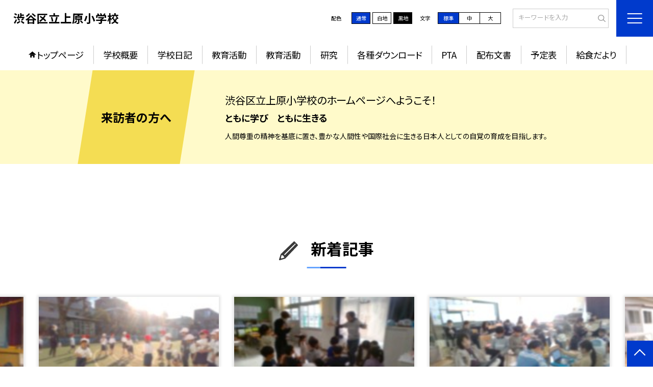

--- FILE ---
content_type: text/html; charset=UTF-8
request_url: https://shibuya.schoolweb.ne.jp/1310240
body_size: 114235
content:
<!DOCTYPE html>
<html lang="ja">

<head>
    <meta charset="UTF-8">
    <title>渋谷区立上原小学校ホームページ</title>
    <meta name="description" content="">
    <meta name="keywords" content="">
    <meta http-equiv="X-UA-Compatible" content="IE=edge">
    <meta name="viewport" content="width=device-width,initial-scale=1.0">
    <meta name="format-detection" content="telephone=no">
        <!-- common -->
            <link rel="canonical" href="https://shibuya.schoolweb.ne.jp/1310240">
        <link href="/template/planA/common/images/favicon.ico?tm=202601281925" rel="shortcut icon">
    <link rel="shortcut icon" href="/template/planA/common/images/favicon.ico?tm=202601281925">
    <link rel="apple-touch-icon" href="/template/planA/common/images/apple-touch-icon.png?tm=202601281925">
    <link rel="icon" type="image/png"
        href="/template/planA/common/images/android-chrome.png?tm=202601281925">
    <link rel="stylesheet" href="/template/planA/common/bootstrap/css/bootstrap.min.css?tm=202601281925">
    <link href="https://fonts.googleapis.com/css2?family=Noto+Sans+JP:wght@400;500;700;900&display=swap"
        rel="stylesheet">
    <link href="/template/planA/common/css/style.css?tm=202601281925" rel="stylesheet">
    <link href="/template/planA/common/js/modaal/css/modaal.css?tm=202601281925" rel="stylesheet">
    <link href="/template/planA/common/css/module.css?tm=202601281925" rel="stylesheet">
    <link href="/template/planA/common/js/slick/slick.css?tm=202601281925" rel="stylesheet">
    <link href="/template/planA/common/css/top.css?tm=202601281925" rel="stylesheet">
    <link href="/template/planA/common/css/variable_blue.css?tm=202601281925" rel="stylesheet"
        id="change_css">
    <script src="/template/planA/common/js/jquery-3.7.0.min.js?tm=202601281925"></script>
    <style >[wire\:loading], [wire\:loading\.delay], [wire\:loading\.inline-block], [wire\:loading\.inline], [wire\:loading\.block], [wire\:loading\.flex], [wire\:loading\.table], [wire\:loading\.grid], [wire\:loading\.inline-flex] {display: none;}[wire\:loading\.delay\.shortest], [wire\:loading\.delay\.shorter], [wire\:loading\.delay\.short], [wire\:loading\.delay\.long], [wire\:loading\.delay\.longer], [wire\:loading\.delay\.longest] {display:none;}[wire\:offline] {display: none;}[wire\:dirty]:not(textarea):not(input):not(select) {display: none;}input:-webkit-autofill, select:-webkit-autofill, textarea:-webkit-autofill {animation-duration: 50000s;animation-name: livewireautofill;}@keyframes livewireautofill { from {} }</style>
    <script src="/template/planA/common/bootstrap/js/bootstrap.bundle.min.js?tm=202601281925"></script>
    <script src="/template/planA/common/js/slick/slick.min.js?tm=202601281925"></script>
    <script src="/template/planA/common/js/site.js?tm=202601281925"></script>
    <script src="/template/planA/common/js/fn_fsize.js?tm=202601281925"></script>
    <script src="/template/planA/common/js/modaal/modaal.min.js?tm=202601281925"></script>
    <script src="/template/planA/common/js/module.js?tm=202601281925"></script>
    <script src="/template/planA/common/js/top.js?tm=202601281925"></script>
    <script src="/livewire/livewire.js?id=90730a3b0e7144480175" data-turbo-eval="false" data-turbolinks-eval="false" ></script><script data-turbo-eval="false" data-turbolinks-eval="false" >window.livewire = new Livewire();window.Livewire = window.livewire;window.livewire_app_url = '';window.livewire_token = 'PMFVc4KrwH7bCtrN1XvntQVNkQ5OpFrgdeP6jdKs';window.deferLoadingAlpine = function (callback) {window.addEventListener('livewire:load', function () {callback();});};let started = false;window.addEventListener('alpine:initializing', function () {if (! started) {window.livewire.start();started = true;}});document.addEventListener("DOMContentLoaded", function () {if (! started) {window.livewire.start();started = true;}});</script>

    
    

    <!-- / common -->
    <!-- local -->
    
    <!-- / local -->
    <!-- KanaboVoice S -->
<script src="/template/planA/common/js/kanaboweb/kanabovoice_s.1.0.1.js"></script>
<script>
KanaboVoice.host_id = "corp.educom";
</script>
<!-- KanaboVoice S -->
<!-- KanaboWeb S -->
<script src="/template/planA/common/js/kanaboweb/kanaboweb_s.2.2.6.js"></script>
<script>
KanaboWeb.host_id = "corp.educom";
</script>
<style>
.KanaboWeb {
	display: flex;
	justify-content: center;
	align-items: center;
}
.conversion_list {
    margin-bottom: 2rem;
    display: flex;
    justify-content: center;
    align-items: center;
}
.conversion_list li {
    margin: 0 10px;
}
.conversion_list a {
    color: #fff;
    padding: 5px 15px;
    border: 1px solid #fff;
    display: block;
}
.f_on {
    display: inline;
}
.f_off {
    display: none;
}
.furigana .f_on {
    display: none;
}
.furigana .f_off {
    display: inline;
}

/* Edgeパスワードのアイコン非表示 */
input[type=password]::-ms-reveal {
    display: none;
}
</style>
</head>

<body id="body" class="gothic body_style" itemscope itemtype="http://schema.org/WebPage">
    <span id="embedPlayer" class="embedvoice" style="display:none;overflow:hidden"></span>
<header id="header" class="header  jis-tool-bar" >
        <div class="tab_jamp_area tab-jamp">
        <a href="#container">メインコンテンツへ</a>
        <a href="#footer">フッターへ</a>
    </div>
        <div class="head">
        
                        <div class="logo"><a href="https://shibuya.schoolweb.ne.jp/1310240?tm=20260130082634">
                <div class="logo_flex">
                                                                    <p class="logo_text txt-gothic">渋谷区立上原小学校</p>
                                                            </div>
            </a> </div>
        <!-- /.logo-->

                <div class="c_scheme">
            <p style="text-align:left;width:auto;">配色</p>
            <ul class="c_scheme_list">
                    <li >
            <span class="" data-color="normal"  tabindex="0" >通常</span>
        </li>
                    <li >
            <span class="" data-color="white"  tabindex="0" >白地</span>
        </li>
                    <li >
            <span class="" data-color="black"  tabindex="0" >黒地</span>
        </li>
    </ul>
        </div>
        <!-- /.c_scheme-->
                        <div class="fz_change">
            <p style="text-align:left;width:auto;">文字</p>
            <ul class="change_list">
                    <li >
            <span class="normal"  tabindex="0" >標準</span>
        </li>
                    <li >
            <span class="middole"  tabindex="0" >中</span>
        </li>
                    <li >
            <span class="large"  tabindex="0" >大</span>
        </li>
    </ul>
        </div>
        <!-- /.fz_change-->
                <div class="search_area">
            <form action="https://shibuya.schoolweb.ne.jp/1310240/search" method="GET" role="search">
                <input type="text" placeholder="キーワードを入力" name="keyword" title="キーワードを入力" autocomplete="off">
                <button title="検索"></button>
            </form>
        </div>
        <!-- /.search_area-->
    </div>
    <p class="nav_btn" tabindex=0><span></span></p>
    <div class="hamburger_close"></div>
    <div class="nav_area">
        <div class="hamburger_area">
            <nav>
                <div>
                    <div>
                        <span class="btn_close" tabindex=0></span>
                        <div class="search_area">
                            <form action="https://shibuya.schoolweb.ne.jp/1310240/search" method="GET" role="search">
                                <input type="text" placeholder="キーワードを入力" name="keyword" title="キーワードを入力" autocomplete="off">
                                <button title="検索"></button>
                            </form>
                        </div>
                        <!-- /.search_area-->
                        <ul class="global">
    <li class="header_top root"><a href="https://shibuya.schoolweb.ne.jp/1310240?tm=20260130082634">トップページ</a></li>
    <li class=" root">
                                            <a href="https://shibuya.schoolweb.ne.jp/1310240/page/frm5e49ed9547bcd?tm=20241227151100">学校概要</a>
                            
                            <span class="nav_down" tabindex=0></span>
                <ul>
                    <li class=""><a href="https://shibuya.schoolweb.ne.jp/1310240/page/frm5e49ed9547bcd?tm=20241227151100">学校の特色</a></li>
                                    <li class=""><a href="https://shibuya.schoolweb.ne.jp/1310240/page/frm5e49edafe2280?tm=20201029101349">沿革</a></li>
                                    <li class=""><a href="https://shibuya.schoolweb.ne.jp/1310240/page/frm5e49edbf76170?tm=20200608191756">校歌</a></li>
                                    <li class=""><a href="https://shibuya.schoolweb.ne.jp/1310240/page/frm5e49edcabfe9a?tm=20200629140003">所在地・アクセス</a></li>
                                    <li class=""><a href="https://shibuya.schoolweb.ne.jp/1310240/page/frm5e49eddc0b7a1?tm=20240425144116">学校基本情報</a></li>
                            </ul>
                    </li>
                            <li class=" root"><a href="https://shibuya.schoolweb.ne.jp/1310240/page/nzc69159a5c8bf2d?tm=20251113175007">学校日記</a></li>
                                    <li class=" root">
                                            <a href="https://shibuya.schoolweb.ne.jp/1310240/page/whc68758f327cffe?tm=20250715082150">教育活動</a>
                            
                            <span class="nav_down" tabindex=0></span>
                <ul>
                    <li class=""><a href="https://shibuya.schoolweb.ne.jp/1310240/page/whc68758f327cffe?tm=20250715082150">時数特例校の取り組み</a></li>
                            </ul>
                    </li>
                            <li class=" root"><a href="https://shibuya.schoolweb.ne.jp/1310240/page/frm5e49ef029ed69?tm=20250515075840">教育活動</a></li>
                                    <li class=" root">
                                            <a href="https://shibuya.schoolweb.ne.jp/1310240/page/frm5e49ee3da8976?tm=20230111172240">研究</a>
                            
                            <span class="nav_down" tabindex=0></span>
                <ul>
                    <li class=""><a href="https://shibuya.schoolweb.ne.jp/1310240/page/frm5e49ee3da8976?tm=20230111172240">校内研究</a></li>
                            </ul>
                    </li>
                            <li class=" root"><a href="https://shibuya.schoolweb.ne.jp/1310240/page/frm5e49ed4c1fa62?tm=20250425080012">各種ダウンロード</a></li>
                                    <li class=" root">
                                            <a href="https://shibuya.schoolweb.ne.jp/1310240/page/frm5e49eef5a58c4?tm=20201102191311">PTA</a>
                            
                            <span class="nav_down" tabindex=0></span>
                <ul>
                    <li class=""><a href="https://shibuya.schoolweb.ne.jp/1310240/page/frm5e49eef5a58c4?tm=20201102191311">PTAブログ</a></li>
                            </ul>
                    </li>
                            <li class=" root"><a href="https://shibuya.schoolweb.ne.jp/1310240/document">配布文書</a></li>
                                    <li class=" root"><a href="https://shibuya.schoolweb.ne.jp/1310240/schedule">予定表</a></li>
                                    <li class=" root">
                                            <a href="https://shibuya.schoolweb.ne.jp/1310240/page/iws6915a02fa0403?tm=20251113181018">給食だより</a>
                            
                            <span class="nav_down" tabindex=0></span>
                <ul>
                    <li class=""><a href="https://shibuya.schoolweb.ne.jp/1310240/page/iws6915a02fa0403?tm=20251113181018">本日の給食</a></li>
                            </ul>
                    </li>
            <li class=""><a href="https://shibuya.schoolweb.ne.jp/1310240/sitemap">サイトマップ</a></li>
    </ul>
                        <!-- /#global -->
                                                <div class="c_scheme">
                            <p style="text-align:left;padding-left:10px;width:auto;">配色</p>
                            <ul class="c_scheme_list">
                    <li >
            <span class="" data-color="normal"  tabindex="0" >通常</span>
        </li>
                    <li >
            <span class="" data-color="white"  tabindex="0" >白地</span>
        </li>
                    <li >
            <span class="" data-color="black"  tabindex="0" >黒地</span>
        </li>
    </ul>
                        </div>
                        <!-- /.c_scheme-->
                                                                        <div class="fz_change">
                            <p style="text-align:left;padding-left:10px;width:auto;">文字</p>
                            <ul class="change_list">
                    <li >
            <span class="normal"  tabindex="0" >標準</span>
        </li>
                    <li >
            <span class="middole"  tabindex="0" >中</span>
        </li>
                    <li >
            <span class="large"  tabindex="0" >大</span>
        </li>
    </ul>
                        </div>
                        <!-- /.fz_change-->
                                                <div class="KanaboWeb">
                                                <!-- /.kana_conversion-->
                                                </div>
                        <!-- /.voice_conversion-->
                        <div class="voice_conversion">
                            <ul class="conversion_list">
                                                            </ul>
                        </div>
                        
                    </div>
                </div>
            </nav>
        </div>
        <!-- /.hamburger_area-->
        <div class="pc_header_area">
            <nav>
                <div>
                    <div>
                        <div>
                            <ul class="global">
    <li class="header_top root"><a href="https://shibuya.schoolweb.ne.jp/1310240?tm=20260130082634">トップページ</a></li>
    <li class=" root">
                                            <a href="https://shibuya.schoolweb.ne.jp/1310240/page/frm5e49ed9547bcd?tm=20241227151100">学校概要</a>
                            
                            <span class="nav_down" tabindex=-1></span>
                <ul>
                    <li class=""><a href="https://shibuya.schoolweb.ne.jp/1310240/page/frm5e49ed9547bcd?tm=20241227151100">学校の特色</a></li>
                                    <li class=""><a href="https://shibuya.schoolweb.ne.jp/1310240/page/frm5e49edafe2280?tm=20201029101349">沿革</a></li>
                                    <li class=""><a href="https://shibuya.schoolweb.ne.jp/1310240/page/frm5e49edbf76170?tm=20200608191756">校歌</a></li>
                                    <li class=""><a href="https://shibuya.schoolweb.ne.jp/1310240/page/frm5e49edcabfe9a?tm=20200629140003">所在地・アクセス</a></li>
                                    <li class=""><a href="https://shibuya.schoolweb.ne.jp/1310240/page/frm5e49eddc0b7a1?tm=20240425144116">学校基本情報</a></li>
                            </ul>
                    </li>
                            <li class=" root"><a href="https://shibuya.schoolweb.ne.jp/1310240/page/nzc69159a5c8bf2d?tm=20251113175007">学校日記</a></li>
                                    <li class=" root">
                                            <a href="https://shibuya.schoolweb.ne.jp/1310240/page/whc68758f327cffe?tm=20250715082150">教育活動</a>
                            
                            <span class="nav_down" tabindex=-1></span>
                <ul>
                    <li class=""><a href="https://shibuya.schoolweb.ne.jp/1310240/page/whc68758f327cffe?tm=20250715082150">時数特例校の取り組み</a></li>
                            </ul>
                    </li>
                            <li class=" root"><a href="https://shibuya.schoolweb.ne.jp/1310240/page/frm5e49ef029ed69?tm=20250515075840">教育活動</a></li>
                                    <li class=" root">
                                            <a href="https://shibuya.schoolweb.ne.jp/1310240/page/frm5e49ee3da8976?tm=20230111172240">研究</a>
                            
                            <span class="nav_down" tabindex=-1></span>
                <ul>
                    <li class=""><a href="https://shibuya.schoolweb.ne.jp/1310240/page/frm5e49ee3da8976?tm=20230111172240">校内研究</a></li>
                            </ul>
                    </li>
                            <li class=" root"><a href="https://shibuya.schoolweb.ne.jp/1310240/page/frm5e49ed4c1fa62?tm=20250425080012">各種ダウンロード</a></li>
                                    <li class=" root">
                                            <a href="https://shibuya.schoolweb.ne.jp/1310240/page/frm5e49eef5a58c4?tm=20201102191311">PTA</a>
                            
                            <span class="nav_down" tabindex=-1></span>
                <ul>
                    <li class=""><a href="https://shibuya.schoolweb.ne.jp/1310240/page/frm5e49eef5a58c4?tm=20201102191311">PTAブログ</a></li>
                            </ul>
                    </li>
                            <li class=" root"><a href="https://shibuya.schoolweb.ne.jp/1310240/document">配布文書</a></li>
                                    <li class=" root"><a href="https://shibuya.schoolweb.ne.jp/1310240/schedule">予定表</a></li>
                                    <li class=" root">
                                            <a href="https://shibuya.schoolweb.ne.jp/1310240/page/iws6915a02fa0403?tm=20251113181018">給食だより</a>
                            
                            <span class="nav_down" tabindex=-1></span>
                <ul>
                    <li class=""><a href="https://shibuya.schoolweb.ne.jp/1310240/page/iws6915a02fa0403?tm=20251113181018">本日の給食</a></li>
                            </ul>
                    </li>
        </ul>
                            <!-- /#global -->
                        </div>
                    </div>
                </div>
            </nav>
        </div>
        <!-- /.pc_header_area-->
    </div>
    <!-- /.nav_area-->
    </header>
<!-- /#header -->

<script>
    document.addEventListener('DOMContentLoaded', function() {
        var urlParams = new URLSearchParams(window.location.search);
        if (urlParams.has('furigana') && urlParams.get('furigana') === 'on') {
            var forms = document.querySelectorAll('form');
            forms.forEach(function(form) {
                var input = document.createElement('input');
                input.type = 'hidden';
                input.name = 'furigana';
                input.value = 'on';
                form.appendChild(input);
            });
        }
    });

    /* set tabindex
============================================================================================================ */
    // $('div.c_scheme ul.c_scheme_list li').attr('tabindex',0);   //配色のボタンにTABを通す。
    // $('div.fz_change ul.change_list li').attr('tabindex',0);    //文字のボタンにTABを通す。
    $('.hamburger_area nav').css('display','none');             //ハンバーガーメニューに、TABを通さないようにする。

    /* tabNav
============================================================================================================ */
$('ul.global li a').on('focus',(e)=>{   //メニュー項目にfocusが当たったら、:hoverの効果を充てる。
    let obj = $(e.target).parents("li");
    while(obj.length>0 && !(obj.hasClass('root'))) {
        obj.addClass("hover");
        obj = $(obj).parents("li");
    }
    if(obj.length>0) {
        obj.addClass("hover");
    }
});
$('ul.global li a').on('blur',(e)=>{    //メニュー項目からfocusが外れたら、:hoverの効果を消す。
    let obj = $(e.target).parents("li");
    while(obj.length>0 && !(obj.hasClass('root'))) {
        obj.removeClass("hover");
        obj = $(obj).parents("li");
    }
    if(obj.length>0) {
        obj.removeClass("hover");
    }
});

$(window).on('load',()=>{
    //ラジオボタンにフォーカス
    $("input[type='radio']").on('focus',(e)=>{
        $(e.target).parents('label').addClass("onfocus");
    });
    $("input[type='radio']").on('blur',(e)=>{
        $(e.target).parents('label').removeClass("onfocus");
    });
    //チェックボックスにフォーカス
    $("input[type='checkbox']").on('focus',(e)=>{
        $(e.target).parents('label').addClass("onfocus");
    });
    $("input[type='checkbox']").on('blur',(e)=>{
        $(e.target).parents('label').removeClass("onfocus");
    });
    //プルダウンにフォーカス
    $("select").on('focus',(e)=>{
        $(e.target.parentNode).addClass("onfocus");
    });
    $("select").on('blur',(e)=>{
        $(e.target.parentNode).removeClass("onfocus");
    });
});
</script>    <main>
        <div id="container">
    
    
    
    <div class="top_bg_contents">
    
            
                    
            <div class="top_emergency cms_contents" >
        <div class="w11 top_emergency_flex">
            <h2 class="top_emergency_title">来訪者の方へ</h2>
            <div class="text_box cms_midashi">
                <p>渋谷区立上原小学校のホームページへようこそ！</p><p><b><span style="font-size: 18px;">ともに学び　ともに生きる</span></b></p><p><span style="font-size: 14px;">﻿人間尊重の精神を基底に置き、豊かな人間性や国際社会に生きる日本人としての自覚の育成を目指します。</span><b><span style="font-size: 18px;"><br></span></b></p>
            </div>
        </div>
    </div>
                                    
                    
            <div class="top_module_01 module_pd" style="background-color: #FFFFFF;">
            <div class="tac">
            <h2 class="midashi_02_tac  title_ico ico_pen ">新着記事<span></span></h2>
        </div>
            <div wire:id="hiUE9l3JPX7uGccQ64I2" wire:initial-data="{&quot;fingerprint&quot;:{&quot;id&quot;:&quot;hiUE9l3JPX7uGccQ64I2&quot;,&quot;name&quot;:&quot;school.common.content.blogs&quot;,&quot;locale&quot;:&quot;ja&quot;,&quot;path&quot;:&quot;1310240&quot;,&quot;method&quot;:&quot;GET&quot;,&quot;v&quot;:&quot;acj&quot;},&quot;effects&quot;:{&quot;emits&quot;:[{&quot;event&quot;:&quot;kanaboTranslate&quot;,&quot;params&quot;:[]},{&quot;event&quot;:&quot;forGoogleTranslateUrl&quot;,&quot;params&quot;:[]}],&quot;dispatches&quot;:[{&quot;event&quot;:&quot;blogListInit&quot;,&quot;data&quot;:null}],&quot;listeners&quot;:[&quot;blogReRender&quot;],&quot;path&quot;:&quot;https:\/\/shibuya.schoolweb.ne.jp\/1310240&quot;},&quot;serverMemo&quot;:{&quot;children&quot;:[],&quot;errors&quot;:[],&quot;htmlHash&quot;:&quot;1a1dcfa9&quot;,&quot;data&quot;:{&quot;wireKey&quot;:1,&quot;isChildren&quot;:false,&quot;pageType&quot;:&quot;top&quot;,&quot;listType&quot;:&quot;carousel&quot;,&quot;conditions&quot;:[{&quot;uniqueSchoolId&quot;:230138,&quot;tagIds&quot;:[],&quot;appendTagIds&quot;:[],&quot;periods&quot;:[],&quot;blogCategoryId&quot;:340449},{&quot;uniqueSchoolId&quot;:230138,&quot;tagIds&quot;:[],&quot;appendTagIds&quot;:[],&quot;periods&quot;:[],&quot;blogCategoryId&quot;:340450},{&quot;uniqueSchoolId&quot;:230138,&quot;tagIds&quot;:[],&quot;appendTagIds&quot;:[],&quot;periods&quot;:[],&quot;blogCategoryId&quot;:340451}],&quot;limit&quot;:10,&quot;paginate&quot;:null,&quot;isBlogTop&quot;:false,&quot;height&quot;:null,&quot;imagesize&quot;:null,&quot;noPasswordOnly&quot;:false,&quot;excludeBlogIds&quot;:[],&quot;morePageUrl&quot;:null,&quot;orderIsBlogPinFirst&quot;:true,&quot;orderIsDesc&quot;:true,&quot;orderIsRandom&quot;:false,&quot;page&quot;:1,&quot;paginators&quot;:{&quot;page&quot;:1},&quot;schoolId&quot;:&quot;1310240&quot;,&quot;centerId&quot;:200003},&quot;dataMeta&quot;:{&quot;enums&quot;:{&quot;pageType&quot;:&quot;App\\Enums\\PageSetting\\Sitemap\\PageType&quot;,&quot;listType&quot;:&quot;App\\Enums\\PageSetting\\BlogListType&quot;}},&quot;checksum&quot;:&quot;4649535835515ea4ff92ca3fbe39439f14da2efae717d3367b51b071fd6ebafd&quot;}}" style="">
        <ul class="top-slide-module-01 card_list slide_arrow_center">
    
                                <li>
                
                    <div class="card_list_inner">
                        <div class="card_parts">
                                                        <a href="https://shibuya.schoolweb.ne.jp/1310240/weblog/134293293?tm=20260123070957">
                                <p class="img img-protect-p"><img src="https://shibuya.schoolweb.ne.jp/1310240/blog_img/335084168/s?tm=20260123070958" alt=""> </p>
                            </a>
                                                        
                            <div class="text_box">
                                                                <a href="https://shibuya.schoolweb.ne.jp/1310240/weblog/134293293?tm=20260123070957" class="blogtitle">
                                    <p class="card_parts_title ">
                                        【第１学年】昔遊びの様子
                                    </p>
                                </a>
                                                                        <p >

１９日（月）に地域の方をゲストティーチャーに招いて、むかしあそびの体験をおこ...</p>
                                                                        <div class="card_date">
                                                                        <dl class="">
                                        <dt>公開日</dt>
                                        <dd>2026/01/23</dd>
                                    </dl>
                                                                            <dl>
                                            <dt>更新日</dt>
                                            <dd>2026/01/23</dd>
                                        </dl>
                                                                    </a>
                                </div>
                                
                                                                                                            <p class="cate">学年</p>
                                                                                                    
                            </div>
                        </div>
                    </div>
                
            </li>
                                <li>
                
                    <div class="card_list_inner">
                        <div class="card_parts">
                                                        <a href="https://shibuya.schoolweb.ne.jp/1310240/weblog/134289600?tm=20260122151531">
                                <p class="img img-protect-p"><img src="https://shibuya.schoolweb.ne.jp/1310240/blog_img/335072483/s?tm=20260122150251" alt=""> </p>
                            </a>
                                                        
                            <div class="text_box">
                                                                <a href="https://shibuya.schoolweb.ne.jp/1310240/weblog/134289600?tm=20260122151531" class="blogtitle">
                                    <p class="card_parts_title ">
                                        【第３学年】音楽の授業の様子を紹介します。
                                    </p>
                                </a>
                                                                        <p >３年生は、音楽の授業で「ラ・ド・レ」の音を使って、自分たちだけのおはやしづくりに...</p>
                                                                        <div class="card_date">
                                                                        <dl class="">
                                        <dt>公開日</dt>
                                        <dd>2026/01/23</dd>
                                    </dl>
                                                                            <dl>
                                            <dt>更新日</dt>
                                            <dd>2026/01/22</dd>
                                        </dl>
                                                                    </a>
                                </div>
                                
                                                                                                            <p class="cate">学年</p>
                                                                                                                                        <ul class="tag_list">
                                                                                                                                <li><a href="https://shibuya.schoolweb.ne.jp/1310240/tags?tag%5B0%5D=360713&amp;content%5B0%5D=blog&amp;nendo%5B0%5D=2025">3年生</a></li>
                                                                                                                                                                            <li><a href="https://shibuya.schoolweb.ne.jp/1310240/tags?tag%5B0%5D=360722&amp;content%5B0%5D=blog&amp;nendo%5B0%5D=2025">音楽</a></li>
                                                                                                                        </ul>
                                
                            </div>
                        </div>
                    </div>
                
            </li>
                                <li>
                
                    <div class="card_list_inner">
                        <div class="card_parts">
                                                        <a href="https://shibuya.schoolweb.ne.jp/1310240/weblog/134291030?tm=20260122163941">
                                <p class="img img-protect-p"><img src="https://shibuya.schoolweb.ne.jp/1310240/blog_img/335076951/s?tm=20260122163941" alt=""> </p>
                            </a>
                                                        
                            <div class="text_box">
                                                                <a href="https://shibuya.schoolweb.ne.jp/1310240/weblog/134291030?tm=20260122163941" class="blogtitle">
                                    <p class="card_parts_title ">
                                        1月22日なかよし班遊び
                                    </p>
                                </a>
                                                                        <p >なかよし班遊びでは、5年生が初めて主体となって活動を進めました。次年度の最高学年...</p>
                                                                        <div class="card_date">
                                                                        <dl class="">
                                        <dt>公開日</dt>
                                        <dd>2026/01/23</dd>
                                    </dl>
                                                                            <dl>
                                            <dt>更新日</dt>
                                            <dd>2026/01/22</dd>
                                        </dl>
                                                                    </a>
                                </div>
                                
                                                                                                            <p class="cate">学校行事</p>
                                                                                                                                        <ul class="tag_list">
                                                                                                                                <li><a href="https://shibuya.schoolweb.ne.jp/1310240/tags?tag%5B0%5D=360711&amp;content%5B0%5D=blog&amp;nendo%5B0%5D=2025">1年生</a></li>
                                                                                                                                                                            <li><a href="https://shibuya.schoolweb.ne.jp/1310240/tags?tag%5B0%5D=360712&amp;content%5B0%5D=blog&amp;nendo%5B0%5D=2025">2年生</a></li>
                                                                                                                                                                            <li><a href="https://shibuya.schoolweb.ne.jp/1310240/tags?tag%5B0%5D=360713&amp;content%5B0%5D=blog&amp;nendo%5B0%5D=2025">3年生</a></li>
                                                                                                                                                                            <li><a href="https://shibuya.schoolweb.ne.jp/1310240/tags?tag%5B0%5D=360714&amp;content%5B0%5D=blog&amp;nendo%5B0%5D=2025">4年生</a></li>
                                                                                                                                                                            <li><a href="https://shibuya.schoolweb.ne.jp/1310240/tags?tag%5B0%5D=360715&amp;content%5B0%5D=blog&amp;nendo%5B0%5D=2025">5年生</a></li>
                                                                                                                                                                            <li><a href="https://shibuya.schoolweb.ne.jp/1310240/tags?tag%5B0%5D=360716&amp;content%5B0%5D=blog&amp;nendo%5B0%5D=2025">6年生</a></li>
                                                                                                                                                                            <li><a href="https://shibuya.schoolweb.ne.jp/1310240/tags?tag%5B0%5D=360730&amp;content%5B0%5D=blog&amp;nendo%5B0%5D=2025">特別活動</a></li>
                                                                                                                        </ul>
                                
                            </div>
                        </div>
                    </div>
                
            </li>
                                <li>
                
                    <div class="card_list_inner">
                        <div class="card_parts">
                                                        <a href="https://shibuya.schoolweb.ne.jp/1310240/weblog/134289755?tm=20260122164036">
                                <p class="img img-protect-p"><img src="https://shibuya.schoolweb.ne.jp/1310240/blog_img/335072921/s?tm=20260122151444" alt=""> </p>
                            </a>
                                                        
                            <div class="text_box">
                                                                <a href="https://shibuya.schoolweb.ne.jp/1310240/weblog/134289755?tm=20260122164036" class="blogtitle">
                                    <p class="card_parts_title ">
                                        1月21日音楽朝会
                                    </p>
                                </a>
                                                                        <p >この日の音楽朝会では、4年生が前に立ち、歌とリコーダー演奏を披露しました。まずは...</p>
                                                                        <div class="card_date">
                                                                        <dl class="">
                                        <dt>公開日</dt>
                                        <dd>2026/01/23</dd>
                                    </dl>
                                                                            <dl>
                                            <dt>更新日</dt>
                                            <dd>2026/01/22</dd>
                                        </dl>
                                                                    </a>
                                </div>
                                
                                                                                                            <p class="cate">学校行事</p>
                                                                                                                                        <ul class="tag_list">
                                                                                                                                <li><a href="https://shibuya.schoolweb.ne.jp/1310240/tags?tag%5B0%5D=360714&amp;content%5B0%5D=blog&amp;nendo%5B0%5D=2025">4年生</a></li>
                                                                                                                                                                            <li><a href="https://shibuya.schoolweb.ne.jp/1310240/tags?tag%5B0%5D=360722&amp;content%5B0%5D=blog&amp;nendo%5B0%5D=2025">音楽</a></li>
                                                                                                                        </ul>
                                
                            </div>
                        </div>
                    </div>
                
            </li>
                                <li>
                
                    <div class="card_list_inner">
                        <div class="card_parts">
                                                        <a href="https://shibuya.schoolweb.ne.jp/1310240/weblog/134289401?tm=20260122144754">
                                <p class="img img-protect-p"><img src="https://shibuya.schoolweb.ne.jp/1310240/blog_img/335071920/s?tm=20260122144754" alt=""> </p>
                            </a>
                                                        
                            <div class="text_box">
                                                                <a href="https://shibuya.schoolweb.ne.jp/1310240/weblog/134289401?tm=20260122144754" class="blogtitle">
                                    <p class="card_parts_title ">
                                        1月14日読み聞かせ
                                    </p>
                                </a>
                                                                        <p >朝の時間は、保護者の皆さまによる読み聞かせがありました。本が読み始められると、子...</p>
                                                                        <div class="card_date">
                                                                        <dl class="">
                                        <dt>公開日</dt>
                                        <dd>2026/01/23</dd>
                                    </dl>
                                                                            <dl>
                                            <dt>更新日</dt>
                                            <dd>2026/01/22</dd>
                                        </dl>
                                                                    </a>
                                </div>
                                
                                                                                                            <p class="cate">学校行事</p>
                                                                                                                                        <ul class="tag_list">
                                                                                                                                <li><a href="https://shibuya.schoolweb.ne.jp/1310240/tags?tag%5B0%5D=360711&amp;content%5B0%5D=blog&amp;nendo%5B0%5D=2025">1年生</a></li>
                                                                                                                                                                            <li><a href="https://shibuya.schoolweb.ne.jp/1310240/tags?tag%5B0%5D=360712&amp;content%5B0%5D=blog&amp;nendo%5B0%5D=2025">2年生</a></li>
                                                                                                                                                                            <li><a href="https://shibuya.schoolweb.ne.jp/1310240/tags?tag%5B0%5D=360713&amp;content%5B0%5D=blog&amp;nendo%5B0%5D=2025">3年生</a></li>
                                                                                                                                                                            <li><a href="https://shibuya.schoolweb.ne.jp/1310240/tags?tag%5B0%5D=360714&amp;content%5B0%5D=blog&amp;nendo%5B0%5D=2025">4年生</a></li>
                                                                                                                                                                            <li><a href="https://shibuya.schoolweb.ne.jp/1310240/tags?tag%5B0%5D=360715&amp;content%5B0%5D=blog&amp;nendo%5B0%5D=2025">5年生</a></li>
                                                                                                                                                                            <li><a href="https://shibuya.schoolweb.ne.jp/1310240/tags?tag%5B0%5D=360716&amp;content%5B0%5D=blog&amp;nendo%5B0%5D=2025">6年生</a></li>
                                                                                                                        </ul>
                                
                            </div>
                        </div>
                    </div>
                
            </li>
                                <li>
                
                    <div class="card_list_inner">
                        <div class="card_parts">
                                                        <a href="https://shibuya.schoolweb.ne.jp/1310240/weblog/134248738?tm=20260115143441">
                                <p class="img img-protect-p"><img src="https://shibuya.schoolweb.ne.jp/1310240/blog_img/334950602/s?tm=20260115143441" alt=""> </p>
                            </a>
                                                        
                            <div class="text_box">
                                                                <a href="https://shibuya.schoolweb.ne.jp/1310240/weblog/134248738?tm=20260115143441" class="blogtitle">
                                    <p class="card_parts_title ">
                                        がん教育「めざせ！がん予防王」
                                    </p>
                                </a>
                                                                        <p >　１月15日（木）、第６学年の児童を対象に「がん教育」の授業を行いました。当日は...</p>
                                                                        <div class="card_date">
                                                                        <dl class="">
                                        <dt>公開日</dt>
                                        <dd>2026/01/16</dd>
                                    </dl>
                                                                            <dl>
                                            <dt>更新日</dt>
                                            <dd>2026/01/15</dd>
                                        </dl>
                                                                    </a>
                                </div>
                                
                                                                                                            <p class="cate">学年</p>
                                                                                                                                        <ul class="tag_list">
                                                                                                                                <li><a href="https://shibuya.schoolweb.ne.jp/1310240/tags?tag%5B0%5D=360716&amp;content%5B0%5D=blog&amp;nendo%5B0%5D=2025">6年生</a></li>
                                                                                                                                                                            <li><a href="https://shibuya.schoolweb.ne.jp/1310240/tags?tag%5B0%5D=1378294&amp;content%5B0%5D=blog&amp;nendo%5B0%5D=2025">保健</a></li>
                                                                                                                                                                            <li><a href="https://shibuya.schoolweb.ne.jp/1310240/tags?tag%5B0%5D=1378295&amp;content%5B0%5D=blog&amp;nendo%5B0%5D=2025">ゲストティーチャー</a></li>
                                                                                                                        </ul>
                                
                            </div>
                        </div>
                    </div>
                
            </li>
                                <li>
                
                    <div class="card_list_inner">
                        <div class="card_parts">
                                                        <a href="https://shibuya.schoolweb.ne.jp/1310240/weblog/134231294?tm=20260113165837">
                                <p class="img img-protect-p"><img src="https://shibuya.schoolweb.ne.jp/1310240/blog_img/334900156/s?tm=20260113114958" alt=""> </p>
                            </a>
                                                        
                            <div class="text_box">
                                                                <a href="https://shibuya.schoolweb.ne.jp/1310240/weblog/134231294?tm=20260113165837" class="blogtitle">
                                    <p class="card_parts_title ">
                                        小学校最後の「席書会」
                                    </p>
                                </a>
                                                                        <p >　１月13日(火)に第６学年では、小学校最後の「席書会」を行いました。子供たちは...</p>
                                                                        <div class="card_date">
                                                                        <dl class="">
                                        <dt>公開日</dt>
                                        <dd>2026/01/16</dd>
                                    </dl>
                                                                            <dl>
                                            <dt>更新日</dt>
                                            <dd>2026/01/13</dd>
                                        </dl>
                                                                    </a>
                                </div>
                                
                                                                                                            <p class="cate">学年</p>
                                                                                                                                        <ul class="tag_list">
                                                                                                                                <li><a href="https://shibuya.schoolweb.ne.jp/1310240/tags?tag%5B0%5D=360716&amp;content%5B0%5D=blog&amp;nendo%5B0%5D=2025">6年生</a></li>
                                                                                                                                                                            <li><a href="https://shibuya.schoolweb.ne.jp/1310240/tags?tag%5B0%5D=360717&amp;content%5B0%5D=blog&amp;nendo%5B0%5D=2025">国語</a></li>
                                                                                                                        </ul>
                                
                            </div>
                        </div>
                    </div>
                
            </li>
                                <li>
                
                    <div class="card_list_inner">
                        <div class="card_parts">
                                                        <a href="https://shibuya.schoolweb.ne.jp/1310240/weblog/134230245?tm=20260113155428">
                                <p class="img img-protect-p"><img src="https://shibuya.schoolweb.ne.jp/1310240/blog_img/334897133/s?tm=20260113095539" alt=""> </p>
                            </a>
                                                        
                            <div class="text_box">
                                                                <a href="https://shibuya.schoolweb.ne.jp/1310240/weblog/134230245?tm=20260113155428" class="blogtitle">
                                    <p class="card_parts_title ">
                                        代表委員会　ユニセフ募金
                                    </p>
                                </a>
                                                                        <p >代表委員会でユニセフ募金を行っています。「たくさんの人が協力してくれてうれしい。...</p>
                                                                        <div class="card_date">
                                                                        <dl class="">
                                        <dt>公開日</dt>
                                        <dd>2026/01/13</dd>
                                    </dl>
                                                                            <dl>
                                            <dt>更新日</dt>
                                            <dd>2026/01/13</dd>
                                        </dl>
                                                                    </a>
                                </div>
                                
                                                                                                            <p class="cate">委員会・クラブ活動</p>
                                                                                                    
                            </div>
                        </div>
                    </div>
                
            </li>
                                <li>
                
                    <div class="card_list_inner">
                        <div class="card_parts">
                                                        <a href="https://shibuya.schoolweb.ne.jp/1310240/weblog/134090667?tm=20260108090215">
                                <p class="img img-protect-p"><img src="https://shibuya.schoolweb.ne.jp/1310240/blog_img/333811206/s?tm=20260108090215" alt=""> </p>
                            </a>
                                                        
                            <div class="text_box">
                                                                <a href="https://shibuya.schoolweb.ne.jp/1310240/weblog/134090667?tm=20260108090215" class="blogtitle">
                                    <p class="card_parts_title ">
                                        1月8日全校朝会
                                    </p>
                                </a>
                                                                        <p >新しい年を迎えて、全校が体育館に集まり、新年最初の全校朝会が行われました。体育館...</p>
                                                                        <div class="card_date">
                                                                        <dl class="">
                                        <dt>公開日</dt>
                                        <dd>2026/01/09</dd>
                                    </dl>
                                                                            <dl>
                                            <dt>更新日</dt>
                                            <dd>2026/01/08</dd>
                                        </dl>
                                                                    </a>
                                </div>
                                
                                                                                                            <p class="cate">学校行事</p>
                                                                                                                                        <ul class="tag_list">
                                                                                                                                <li><a href="https://shibuya.schoolweb.ne.jp/1310240/tags?tag%5B0%5D=360711&amp;content%5B0%5D=blog&amp;nendo%5B0%5D=2025">1年生</a></li>
                                                                                                                                                                            <li><a href="https://shibuya.schoolweb.ne.jp/1310240/tags?tag%5B0%5D=360712&amp;content%5B0%5D=blog&amp;nendo%5B0%5D=2025">2年生</a></li>
                                                                                                                                                                            <li><a href="https://shibuya.schoolweb.ne.jp/1310240/tags?tag%5B0%5D=360713&amp;content%5B0%5D=blog&amp;nendo%5B0%5D=2025">3年生</a></li>
                                                                                                                                                                            <li><a href="https://shibuya.schoolweb.ne.jp/1310240/tags?tag%5B0%5D=360714&amp;content%5B0%5D=blog&amp;nendo%5B0%5D=2025">4年生</a></li>
                                                                                                                                                                            <li><a href="https://shibuya.schoolweb.ne.jp/1310240/tags?tag%5B0%5D=360715&amp;content%5B0%5D=blog&amp;nendo%5B0%5D=2025">5年生</a></li>
                                                                                                                                                                            <li><a href="https://shibuya.schoolweb.ne.jp/1310240/tags?tag%5B0%5D=360716&amp;content%5B0%5D=blog&amp;nendo%5B0%5D=2025">6年生</a></li>
                                                                                                                        </ul>
                                
                            </div>
                        </div>
                    </div>
                
            </li>
                                <li>
                
                    <div class="card_list_inner">
                        <div class="card_parts">
                                                        <a href="https://shibuya.schoolweb.ne.jp/1310240/weblog/134081992?tm=20251225203218">
                                <p class="img img-protect-p"><img src="https://shibuya.schoolweb.ne.jp/1310240/blog_img/333786066/s?tm=20251225203218" alt=""> </p>
                            </a>
                                                        
                            <div class="text_box">
                                                                <a href="https://shibuya.schoolweb.ne.jp/1310240/weblog/134081992?tm=20251225203218" class="blogtitle">
                                    <p class="card_parts_title ">
                                        12月12日・16日長縄活動
                                    </p>
                                </a>
                                                                        <p >朝の時間やモジュールの時間を使って、各学年、長縄に取り組みました。どの学年も自分...</p>
                                                                        <div class="card_date">
                                                                        <dl class="">
                                        <dt>公開日</dt>
                                        <dd>2025/12/26</dd>
                                    </dl>
                                                                            <dl>
                                            <dt>更新日</dt>
                                            <dd>2025/12/25</dd>
                                        </dl>
                                                                    </a>
                                </div>
                                
                                                                                                            <p class="cate">学校行事</p>
                                                                                                                                        <ul class="tag_list">
                                                                                                                                <li><a href="https://shibuya.schoolweb.ne.jp/1310240/tags?tag%5B0%5D=360711&amp;content%5B0%5D=blog&amp;nendo%5B0%5D=2025">1年生</a></li>
                                                                                                                                                                            <li><a href="https://shibuya.schoolweb.ne.jp/1310240/tags?tag%5B0%5D=360712&amp;content%5B0%5D=blog&amp;nendo%5B0%5D=2025">2年生</a></li>
                                                                                                                                                                            <li><a href="https://shibuya.schoolweb.ne.jp/1310240/tags?tag%5B0%5D=360713&amp;content%5B0%5D=blog&amp;nendo%5B0%5D=2025">3年生</a></li>
                                                                                                                                                                            <li><a href="https://shibuya.schoolweb.ne.jp/1310240/tags?tag%5B0%5D=360714&amp;content%5B0%5D=blog&amp;nendo%5B0%5D=2025">4年生</a></li>
                                                                                                                                                                            <li><a href="https://shibuya.schoolweb.ne.jp/1310240/tags?tag%5B0%5D=360715&amp;content%5B0%5D=blog&amp;nendo%5B0%5D=2025">5年生</a></li>
                                                                                                                                                                            <li><a href="https://shibuya.schoolweb.ne.jp/1310240/tags?tag%5B0%5D=360716&amp;content%5B0%5D=blog&amp;nendo%5B0%5D=2025">6年生</a></li>
                                                                                                                                                                            <li><a href="https://shibuya.schoolweb.ne.jp/1310240/tags?tag%5B0%5D=360725&amp;content%5B0%5D=blog&amp;nendo%5B0%5D=2025">体育</a></li>
                                                                                                                        </ul>
                                
                            </div>
                        </div>
                    </div>
                
            </li>
            </ul>
    <div class="row_btns row_btns_center">
        <button class="slick_pause" tabindex="0"><img src="/template/planA/common/images/parts/stop.svg" alt="停止"></button>
        <button class="slick_start" tabindex="0"><img src="/template/planA/common/images/parts/play.svg" alt="再生"></button>
    </div>
    </div>
<!-- Livewire Component wire-end:hiUE9l3JPX7uGccQ64I2 -->
        <div class="btn_basic btn_arrow tac pdt_l"><a href="https://shibuya.schoolweb.ne.jp/1310240/weblog">もっと見る</a></div>
    </div>
                    
                    
            <div class="top_module_01 module_pd" style="background-color: #FFFFFF;">
            <div class="tac">
            <h2 class="midashi_02_tac  title_ico ico_pen ">給食室より<span></span></h2>
        </div>
            <div wire:id="P4yWmN7awsrluRxFsFnM" wire:initial-data="{&quot;fingerprint&quot;:{&quot;id&quot;:&quot;P4yWmN7awsrluRxFsFnM&quot;,&quot;name&quot;:&quot;school.common.content.blogs&quot;,&quot;locale&quot;:&quot;ja&quot;,&quot;path&quot;:&quot;1310240&quot;,&quot;method&quot;:&quot;GET&quot;,&quot;v&quot;:&quot;acj&quot;},&quot;effects&quot;:{&quot;emits&quot;:[{&quot;event&quot;:&quot;kanaboTranslate&quot;,&quot;params&quot;:[]},{&quot;event&quot;:&quot;forGoogleTranslateUrl&quot;,&quot;params&quot;:[]}],&quot;dispatches&quot;:[{&quot;event&quot;:&quot;blogListInit&quot;,&quot;data&quot;:null}],&quot;listeners&quot;:[&quot;blogReRender&quot;],&quot;path&quot;:&quot;https:\/\/shibuya.schoolweb.ne.jp\/1310240&quot;},&quot;serverMemo&quot;:{&quot;children&quot;:[],&quot;errors&quot;:[],&quot;htmlHash&quot;:&quot;45ab5b02&quot;,&quot;data&quot;:{&quot;wireKey&quot;:2,&quot;isChildren&quot;:false,&quot;pageType&quot;:&quot;top&quot;,&quot;listType&quot;:&quot;carousel&quot;,&quot;conditions&quot;:[{&quot;uniqueSchoolId&quot;:230138,&quot;tagIds&quot;:[],&quot;appendTagIds&quot;:[],&quot;periods&quot;:[],&quot;blogCategoryId&quot;:340453}],&quot;limit&quot;:5,&quot;paginate&quot;:null,&quot;isBlogTop&quot;:false,&quot;height&quot;:null,&quot;imagesize&quot;:null,&quot;noPasswordOnly&quot;:false,&quot;excludeBlogIds&quot;:[],&quot;morePageUrl&quot;:null,&quot;orderIsBlogPinFirst&quot;:true,&quot;orderIsDesc&quot;:true,&quot;orderIsRandom&quot;:false,&quot;page&quot;:1,&quot;paginators&quot;:{&quot;page&quot;:1},&quot;schoolId&quot;:&quot;1310240&quot;,&quot;centerId&quot;:200003},&quot;dataMeta&quot;:{&quot;enums&quot;:{&quot;pageType&quot;:&quot;App\\Enums\\PageSetting\\Sitemap\\PageType&quot;,&quot;listType&quot;:&quot;App\\Enums\\PageSetting\\BlogListType&quot;}},&quot;checksum&quot;:&quot;5b037f21956da60be15fa5879d611a35741800bad4847976e89cfd19d13ba581&quot;}}" style="">
        <ul class="top-slide-module-01 card_list slide_arrow_center">
    
                                <li>
                
                    <div class="card_list_inner">
                        <div class="card_parts">
                                                        <a href="https://shibuya.schoolweb.ne.jp/1310240/weblog/91700270?tm=20250219111813">
                                <p class="img img-protect-p"><img src="https://shibuya.schoolweb.ne.jp/1310240/blog_img/231690672/s?tm=20250220101939" alt=""> </p>
                            </a>
                                                        
                            <div class="text_box">
                                                                <a href="https://shibuya.schoolweb.ne.jp/1310240/weblog/91700270?tm=20250219111813" class="blogtitle">
                                    <p class="card_parts_title ">
                                        2月19日の給食
                                    </p>
                                </a>
                                                                        <p >ごはん　すき焼き　なめこじる　ピリ辛あえ　牛乳</p>
                                                                        <div class="card_date">
                                                                        <dl class="">
                                        <dt>公開日</dt>
                                        <dd>2025/02/19</dd>
                                    </dl>
                                                                            <dl>
                                            <dt>更新日</dt>
                                            <dd>2025/02/19</dd>
                                        </dl>
                                                                    </a>
                                </div>
                                
                                                                                                            <p class="cate">給食</p>
                                                                                                    
                            </div>
                        </div>
                    </div>
                
            </li>
                                <li>
                
                    <div class="card_list_inner">
                        <div class="card_parts">
                                                        <a href="https://shibuya.schoolweb.ne.jp/1310240/weblog/91700269?tm=20250219111645">
                                <p class="img img-protect-p"><img src="https://shibuya.schoolweb.ne.jp/1310240/blog_img/231690671/s?tm=20250220101939" alt=""> </p>
                            </a>
                                                        
                            <div class="text_box">
                                                                <a href="https://shibuya.schoolweb.ne.jp/1310240/weblog/91700269?tm=20250219111645" class="blogtitle">
                                    <p class="card_parts_title ">
                                        2月18日の給食
                                    </p>
                                </a>
                                                                        <p >パン　洋風ハンバーグ　青菜のソテー　コンソメスープ　牛乳</p>
                                                                        <div class="card_date">
                                                                        <dl class="">
                                        <dt>公開日</dt>
                                        <dd>2025/02/19</dd>
                                    </dl>
                                                                            <dl>
                                            <dt>更新日</dt>
                                            <dd>2025/02/19</dd>
                                        </dl>
                                                                    </a>
                                </div>
                                
                                                                                                            <p class="cate">給食</p>
                                                                                                    
                            </div>
                        </div>
                    </div>
                
            </li>
                                <li>
                
                    <div class="card_list_inner">
                        <div class="card_parts">
                                                        <a href="https://shibuya.schoolweb.ne.jp/1310240/weblog/91700268?tm=20250217113729">
                                <p class="img img-protect-p"><img src="https://shibuya.schoolweb.ne.jp/1310240/blog_img/231690678/s?tm=20250220101939" alt=""> </p>
                            </a>
                                                        
                            <div class="text_box">
                                                                <a href="https://shibuya.schoolweb.ne.jp/1310240/weblog/91700268?tm=20250217113729" class="blogtitle">
                                    <p class="card_parts_title ">
                                        2月17日の給食
                                    </p>
                                </a>
                                                                        <p >わかめごはん　大豆のかき揚げ　ごじる　ふろふき大根　牛乳</p>
                                                                        <div class="card_date">
                                                                        <dl class="">
                                        <dt>公開日</dt>
                                        <dd>2025/02/17</dd>
                                    </dl>
                                                                            <dl>
                                            <dt>更新日</dt>
                                            <dd>2025/02/17</dd>
                                        </dl>
                                                                    </a>
                                </div>
                                
                                                                                                            <p class="cate">給食</p>
                                                                                                    
                            </div>
                        </div>
                    </div>
                
            </li>
                                <li>
                
                    <div class="card_list_inner">
                        <div class="card_parts">
                                                        <a href="https://shibuya.schoolweb.ne.jp/1310240/weblog/91700267?tm=20250217113636">
                                <p class="img img-protect-p"><img src="https://shibuya.schoolweb.ne.jp/1310240/blog_img/231690669/s?tm=20250220101939" alt=""> </p>
                            </a>
                                                        
                            <div class="text_box">
                                                                <a href="https://shibuya.schoolweb.ne.jp/1310240/weblog/91700267?tm=20250217113636" class="blogtitle">
                                    <p class="card_parts_title ">
                                        2月14日の給食
                                    </p>
                                </a>
                                                                        <p >ごはん　豚汁　鶏の薬味だれ　塩昆布キャベツ　牛乳</p>
                                                                        <div class="card_date">
                                                                        <dl class="">
                                        <dt>公開日</dt>
                                        <dd>2025/02/17</dd>
                                    </dl>
                                                                            <dl>
                                            <dt>更新日</dt>
                                            <dd>2025/02/17</dd>
                                        </dl>
                                                                    </a>
                                </div>
                                
                                                                                                            <p class="cate">給食</p>
                                                                                                    
                            </div>
                        </div>
                    </div>
                
            </li>
                                <li>
                
                    <div class="card_list_inner">
                        <div class="card_parts">
                                                        <a href="https://shibuya.schoolweb.ne.jp/1310240/weblog/91700263?tm=20250213115204">
                                <p class="img img-protect-p"><img src="https://shibuya.schoolweb.ne.jp/1310240/blog_img/231690673/s?tm=20250220101939" alt=""> </p>
                            </a>
                                                        
                            <div class="text_box">
                                                                <a href="https://shibuya.schoolweb.ne.jp/1310240/weblog/91700263?tm=20250213115204" class="blogtitle">
                                    <p class="card_parts_title ">
                                        2月13日の給食
                                    </p>
                                </a>
                                                                        <p >ちゃんぽん　煮たまご　ぜんまいのナムル　ナタデココポンチ　牛乳</p>
                                                                        <div class="card_date">
                                                                        <dl class="">
                                        <dt>公開日</dt>
                                        <dd>2025/02/13</dd>
                                    </dl>
                                                                            <dl>
                                            <dt>更新日</dt>
                                            <dd>2025/02/13</dd>
                                        </dl>
                                                                    </a>
                                </div>
                                
                                                                                                            <p class="cate">給食</p>
                                                                                                    
                            </div>
                        </div>
                    </div>
                
            </li>
            </ul>
    <div class="row_btns row_btns_center">
        <button class="slick_pause" tabindex="0"><img src="/template/planA/common/images/parts/stop.svg" alt="停止"></button>
        <button class="slick_start" tabindex="0"><img src="/template/planA/common/images/parts/play.svg" alt="再生"></button>
    </div>
    </div>
<!-- Livewire Component wire-end:P4yWmN7awsrluRxFsFnM -->
        <div class="btn_basic btn_arrow tac pdt_l"><a href="https://shibuya.schoolweb.ne.jp/1310240/weblog">もっと見る</a></div>
    </div>
                            
                    
            <div class="top_module_07 module_pd  dark">
    <div class="tac">
            <h2 class="midashi_02_tac  title_ico ico_handout ">新着配布文書<span></span></h2>
        </div>
        <div class="sp_section w11">
        <div wire:id="m6nHkJqYu9qHczyZ9G8e" wire:initial-data="{&quot;fingerprint&quot;:{&quot;id&quot;:&quot;m6nHkJqYu9qHczyZ9G8e&quot;,&quot;name&quot;:&quot;school.common.content.documents&quot;,&quot;locale&quot;:&quot;ja&quot;,&quot;path&quot;:&quot;1310240&quot;,&quot;method&quot;:&quot;GET&quot;,&quot;v&quot;:&quot;acj&quot;},&quot;effects&quot;:{&quot;emits&quot;:[{&quot;event&quot;:&quot;kanaboTranslate&quot;,&quot;params&quot;:[]},{&quot;event&quot;:&quot;forGoogleTranslateUrl&quot;,&quot;params&quot;:[]}],&quot;listeners&quot;:[&quot;documentReRender&quot;],&quot;path&quot;:&quot;https:\/\/shibuya.schoolweb.ne.jp\/1310240&quot;},&quot;serverMemo&quot;:{&quot;children&quot;:[],&quot;errors&quot;:[],&quot;htmlHash&quot;:&quot;5a0303c6&quot;,&quot;data&quot;:{&quot;wireKey&quot;:300138,&quot;pageType&quot;:&quot;top&quot;,&quot;conditions&quot;:[{&quot;uniqueSchoolId&quot;:230138,&quot;tagIds&quot;:[],&quot;appendTagIds&quot;:[],&quot;periods&quot;:[],&quot;docCategoryIds&quot;:[400881,400882,400889,400890,1100057],&quot;limitDateIsValid&quot;:false}],&quot;detailDisplayed&quot;:false,&quot;orders&quot;:[2,4],&quot;limit&quot;:10,&quot;paginate&quot;:null,&quot;morePageUrl&quot;:null,&quot;title&quot;:null,&quot;titleHasLock&quot;:null,&quot;resourceBaseUrl&quot;:&quot;\/template\/planA\/common&quot;,&quot;categoryDisplayed&quot;:0,&quot;page&quot;:1,&quot;paginators&quot;:{&quot;page&quot;:1},&quot;schoolId&quot;:&quot;1310240&quot;,&quot;centerId&quot;:200003},&quot;dataMeta&quot;:{&quot;enums&quot;:{&quot;pageType&quot;:&quot;App\\Enums\\PageSetting\\Sitemap\\PageType&quot;}},&quot;checksum&quot;:&quot;0f83860448a0d381e9107b527ea2181e87ad4c3080fbc9ed91a3c43e28c89ab0&quot;}}" class=" ">
                <ul class="handout_list">
                                            <li>
                    <div class="handout_list_inner">
                        <p class="handout_list_title">
                                                        <a href="https://shibuya.schoolweb.ne.jp/1310240/download/document/18235417?tm=20260130082634" target="_blank">
                                                                    給食だより2月号
                                                            </a>
                                                            <span class="ico_back ico_red">PDF
                                </span>
                                                    </p>
                        <div class="card_date" style="padding-top:3px;">
                            <dl class=" ico_front new_front ">
                                <dt>公開日</dt>
                                <dd>2026/01/30</dd>
                            </dl>
                            <dl>
                                <dt>更新日</dt>
                                <dd>2026/01/30</dd>
                            </dl>
                        </div>
                                                                    </div>
                </li>
                                            <li>
                    <div class="handout_list_inner">
                        <p class="handout_list_title">
                                                        <a href="https://shibuya.schoolweb.ne.jp/1310240/download/document/18236307?tm=20260130190225" target="_blank">
                                                                    学校だより ２月号
                                                            </a>
                                                            <span class="ico_back ico_red">PDF
                                </span>
                                                    </p>
                        <div class="card_date" style="padding-top:3px;">
                            <dl class=" ico_front new_front ">
                                <dt>公開日</dt>
                                <dd>2026/01/30</dd>
                            </dl>
                            <dl>
                                <dt>更新日</dt>
                                <dd>2026/01/30</dd>
                            </dl>
                        </div>
                                                                    </div>
                </li>
                                            <li>
                    <div class="handout_list_inner">
                        <p class="handout_list_title">
                                                        <a href="https://shibuya.schoolweb.ne.jp/1310240/download/document/18235415?tm=20260130082529" target="_blank">
                                                                    2月献立表
                                                            </a>
                                                            <span class="ico_back ico_red">PDF
                                </span>
                                                    </p>
                        <div class="card_date" style="padding-top:3px;">
                            <dl class=" ico_front new_front ">
                                <dt>公開日</dt>
                                <dd>2026/01/30</dd>
                            </dl>
                            <dl>
                                <dt>更新日</dt>
                                <dd>2026/01/30</dd>
                            </dl>
                        </div>
                                                                    </div>
                </li>
                                            <li>
                    <div class="handout_list_inner">
                        <p class="handout_list_title">
                                                        <a href="https://shibuya.schoolweb.ne.jp/1310240/download/document/18010448?tm=20260115000008" target="_blank">
                                                                    ハチラボイベントカレンダー1月号
                                                            </a>
                                                            <span class="ico_back ico_red">PDF
                                </span>
                                                    </p>
                        <div class="card_date" style="padding-top:3px;">
                            <dl class="">
                                <dt>公開日</dt>
                                <dd>2026/01/15</dd>
                            </dl>
                            <dl>
                                <dt>更新日</dt>
                                <dd>2026/01/15</dd>
                            </dl>
                        </div>
                                                                    </div>
                </li>
                                            <li>
                    <div class="handout_list_inner">
                        <p class="handout_list_title">
                                                        <a href="https://shibuya.schoolweb.ne.jp/1310240/download/document/18016516?tm=20260109082227" target="_blank">
                                                                    学校だより１月号
                                                            </a>
                                                            <span class="ico_back ico_red">PDF
                                </span>
                                                    </p>
                        <div class="card_date" style="padding-top:3px;">
                            <dl class="">
                                <dt>公開日</dt>
                                <dd>2026/01/09</dd>
                            </dl>
                            <dl>
                                <dt>更新日</dt>
                                <dd>2026/01/09</dd>
                            </dl>
                        </div>
                                                                    </div>
                </li>
                                            <li>
                    <div class="handout_list_inner">
                        <p class="handout_list_title">
                                                        <a href="https://shibuya.schoolweb.ne.jp/1310240/download/document/18017040?tm=20260109124131" target="_blank">
                                                                    ハチラボ講座2月号
                                                            </a>
                                                            <span class="ico_back ico_red">PDF
                                </span>
                                                    </p>
                        <div class="card_date" style="padding-top:3px;">
                            <dl class="">
                                <dt>公開日</dt>
                                <dd>2026/01/09</dd>
                            </dl>
                            <dl>
                                <dt>更新日</dt>
                                <dd>2026/01/09</dd>
                            </dl>
                        </div>
                                                                    </div>
                </li>
                                            <li>
                    <div class="handout_list_inner">
                        <p class="handout_list_title">
                                                        <a href="https://shibuya.schoolweb.ne.jp/1310240/download/document/18017037?tm=20260109124055" target="_blank">
                                                                    ハチラボイベントカレンダー2月号
                                                            </a>
                                                            <span class="ico_back ico_red">PDF
                                </span>
                                                    </p>
                        <div class="card_date" style="padding-top:3px;">
                            <dl class="">
                                <dt>公開日</dt>
                                <dd>2026/01/09</dd>
                            </dl>
                            <dl>
                                <dt>更新日</dt>
                                <dd>2026/01/09</dd>
                            </dl>
                        </div>
                                                                    </div>
                </li>
                                            <li>
                    <div class="handout_list_inner">
                        <p class="handout_list_title">
                                                        <a href="https://shibuya.schoolweb.ne.jp/1310240/download/document/18015494?tm=20260107172852" target="_blank">
                                                                    令和8年　給食だより1月号
                                                            </a>
                                                            <span class="ico_back ico_red">PDF
                                </span>
                                                    </p>
                        <div class="card_date" style="padding-top:3px;">
                            <dl class="">
                                <dt>公開日</dt>
                                <dd>2026/01/07</dd>
                            </dl>
                            <dl>
                                <dt>更新日</dt>
                                <dd>2026/01/07</dd>
                            </dl>
                        </div>
                                                                    </div>
                </li>
                                            <li>
                    <div class="handout_list_inner">
                        <p class="handout_list_title">
                                                        <a href="https://shibuya.schoolweb.ne.jp/1310240/download/document/18015493?tm=20260107172709" target="_blank">
                                                                    1月献立表
                                                            </a>
                                                            <span class="ico_back ico_red">PDF
                                </span>
                                                    </p>
                        <div class="card_date" style="padding-top:3px;">
                            <dl class="">
                                <dt>公開日</dt>
                                <dd>2026/01/07</dd>
                            </dl>
                            <dl>
                                <dt>更新日</dt>
                                <dd>2026/01/07</dd>
                            </dl>
                        </div>
                                                                    </div>
                </li>
                                            <li>
                    <div class="handout_list_inner">
                        <p class="handout_list_title">
                                                        <a href="https://shibuya.schoolweb.ne.jp/1310240/download/document/18012807?tm=20251225000005" target="_blank">
                                                                    冬休みの安全な過ごし方
                                                            </a>
                                                            <span class="ico_back ico_red">PDF
                                </span>
                                                    </p>
                        <div class="card_date" style="padding-top:3px;">
                            <dl class="">
                                <dt>公開日</dt>
                                <dd>2025/12/25</dd>
                            </dl>
                            <dl>
                                <dt>更新日</dt>
                                <dd>2025/12/25</dd>
                            </dl>
                        </div>
                                                                    </div>
                </li>
                    </ul>
            </div>

<!-- Livewire Component wire-end:m6nHkJqYu9qHczyZ9G8e -->
        <div class="btn_basic btn_arrow tac pdt_l"><a href="https://shibuya.schoolweb.ne.jp/1310240/document">もっと見る</a></div>
    </div>
</div>
                    
                    
                                
                    
                            </div>


</div>
<!-- /#container -->    </main>
    
    <span wire:id="KaFm2Y2v4Yc9yHgDRbnF" wire:initial-data="{&quot;fingerprint&quot;:{&quot;id&quot;:&quot;KaFm2Y2v4Yc9yHgDRbnF&quot;,&quot;name&quot;:&quot;school.common.kanabo&quot;,&quot;locale&quot;:&quot;ja&quot;,&quot;path&quot;:&quot;1310240&quot;,&quot;method&quot;:&quot;GET&quot;,&quot;v&quot;:&quot;acj&quot;},&quot;effects&quot;:{&quot;listeners&quot;:[&quot;kanaboTranslate&quot;]},&quot;serverMemo&quot;:{&quot;children&quot;:[],&quot;errors&quot;:[],&quot;htmlHash&quot;:&quot;22dae89d&quot;,&quot;data&quot;:{&quot;furiganaOn&quot;:false},&quot;dataMeta&quot;:[],&quot;checksum&quot;:&quot;67ea7bc5a6bc0b75e8b1abd0a0efc30c54fe6ca63db674952e99916e22e65401&quot;}}">
    
</span>

<!-- Livewire Component wire-end:KaFm2Y2v4Yc9yHgDRbnF -->
        <footer id="footer">
            <div class="foot_area">
            <div class="foot_info">
                <div class="foot_logo">
                    <a href="https://shibuya.schoolweb.ne.jp/1310240?tm=20260130082634">
                        <p class="logo_text">渋谷区立上原小学校</p>
                    </a>
                </div>
                <div class="foot_info_text">
                                        <p>東京都渋谷区上原3丁目13番20号</p>
                                                            <p>TEL. <a href="tel:03-3467-4273" class="tel_link" tabindex="-1">03-3467-4273</a></p>
                                                                            </div>
            </div>
            <div class="foot_nav_box">
                <ul class="foot_nav">
                    <li><a href="https://shibuya.schoolweb.ne.jp/1310240/sitemap">サイトマップ</a></li>
                </ul>
                <div class="sns_box">
                    <ul class="sns_list">
                                            </ul>
                </div>
            </div>
            <div class="statistics_cont" id="access_count_display" style="display: none;">
                <p class="statistics_cont_title">アクセス統計 </p>
                <ul class="statistics_cont_list">
                    <li>総数：<span id="access_count_total"></span></li>
                    <li>今年度：<span id="access_count_yearly"></span></li>
                    <li>今月：<span id="access_count_monthly"></span></li>
                    <li>本日：<span id="access_count_daily"></span></li>
                </ul>
            </div>
        </div>
        <small class="copyright">
                        &copy;渋谷区立上原小学校
                    </small>
        <p class="page_top"><a href="#body" aria-label="ページの先頭に戻る"></a></p>
    </footer>

    
    <!-- local -->
    <script>
    function paginationScrollOffsetGet() {

        let offset = 'auto';

        if (offset !== 'auto') {
            return parseInt(offset);
        }

        const displayed = (element) => {
            if (typeof element === 'undefined') {
                return false;
            }
            return document.defaultView.getComputedStyle(element, null).display !== 'none';
        };

        const offsetGet = () => {
            let offsetTargets = [];
            let maxOffset = 0;
            offsetTargets.push(document.getElementsByClassName('pc_header_area')[0]);
            offsetTargets.push(document.getElementById('header'));
            offsetTargets.forEach((element) => {
                if (displayed(element)) {
                    let temp = element.getBoundingClientRect().bottom;
                    if (temp > maxOffset) {
                        maxOffset = temp;
                    }
                }
            });

            return maxOffset;
        };

        offset = offsetGet();

        return offset;
    }

    const paginationScrollOffset = paginationScrollOffsetGet();


    const scrollFunc = (e) => {
        const scrollToId = '';
        const scrollToParent = '.scroll_to';
        const offset = paginationScrollOffset;
        let merginTop = 15;

        let scrollTo;
        if (scrollToId !== '') {
            scrollTo = document.getElementById(scrollToId);
        } else if (scrollToParent !== '') {
            scrollTo = e.target.closest(scrollToParent);
        } else {
            return;
        }

        const tempMargin = scrollTo.dataset.scrollMargin;
        if (typeof tempMargin === 'undefined') {} else {
            merginTop = parseInt(tempMargin);
        }

        let position = scrollTo.getBoundingClientRect().top;
        position = position + window.pageYOffset - offset - merginTop;
        window.scrollTo({
            top: position,
            behavior: "smooth"
        });
    }
    document.addEventListener('pageChange', scrollFunc);
</script>
        <script>
    //$(function(){
       
        const scrollSetFocus = function(){
            const type = 'TOP';
            var focused = $(':focus');
            //alert(type);
            focused.blur();
            //$('.topic_path li a').focus();
            if (type == 'blog') {
                $('.topic_path li a').focus();
            } else if (type == 'TOP') {
                $(document).click(function(event) {
                    $(event.target).closest('.paginavi').prev().find('a').first().focus();
                });  
            }
        }

        document.addEventListener('pageChange', scrollSetFocus);
    //});
</script>
    <!-- / local -->
    
    <form method="post" id="logform">
        <input type="hidden" name="_token" value="PMFVc4KrwH7bCtrN1XvntQVNkQ5OpFrgdeP6jdKs" autocomplete="off">        <input type="hidden" name="referrer" id="log_referrer">
        <input type="submit" style="display: none;" />
    </form>

    
    <script>
        $(function() {
            const domain = '/template/planA/common';
            const nomalCss = $('#change_css').attr('href');
            colorRestore();

                        accesslog();
            
            $('.c_scheme_list li span').on('click keydown', function(event) {
                // console.log(event);
                // colorChange($(this).data('color'));
                if (
                event.type === "click" ||
                (event.type === "keydown" &&
                (event.key === "Enter" || event.key === " "))
                ) {
                    colorChange($(this).data('color'));
                }
            });

            // $(".change_list li span.normal").on("click keydown", function (event) {
            // console.log(event);
            // if (
            // event.type === "click" ||
            // (event.type === "keydown" &&
            // (event.key === "Enter" || event.key === " "))
            // ) {
            // Change_Fsize("normal");
            // $(".change_list li span").removeClass("is-active");
            // $(".change_list li span").addClass("is-active-plus");
            // $(".normal").addClass("is-active");
            // $(".normal").removeClass("is-active-plus");
            // }
            // });

            function colorChange(color) {
                // $("body.body_style, div.top_module_01, div.top_module_05").attr("style", "");

                let css = nomalCss;
                if (color == 'white') {
                    css = domain + '/css/variable_white.css';

                // $('<style id="dynamic-focus-style">')
                // .text(`
                //     body a:focus,
                //     body a:focus > .logo_flex,
                //     body a:focus > div,
                //     body .lits_num.image-link:focus,
                //     body .module_btn_close:focus,
                //     body .btn_basic button:focus {
                //     border: solid 2px var(--base-color0);
                //     }

                //     body .search_area button:focus {
                //         position: absolute;
                //         border: var(--base-color1) solid 2px;
                //         width: 30px;
                //         height: 30px;
                //         top: 3px;
                //         right: 0;
                //     }
                //     body .slick-prev:focus, .slick-next:focus {
                //         color: transparent;
                //         outline: none;;
                //         border: var(--base-color0) 1px solid;
                //         background: var(--base-color1a85);
                //     }
                //     body .slide_arrow_01 .slick-prev:focus-visible, .slide_arrow_01 .slick-next:focus-visible, .slide_arrow_02 .slick-prev:focus-visible, .slide_arrow_02 .slick-next:focus-visible, .slide_arrow_03 .slick-prev:focus-visible, .slide_arrow_03 .slick-next:focus-visible 
                //     {
                //         outline: 2px solid var(--base-color0);
                //     }
                //     body .btn_basic a:focus{
                //         border: solid 2px var(--base-color1a85) !important;
                //     }
                // `)
                // .appendTo('head');
                    $("div.top_module_01").addClass("originalWhite");
                    $("div.top_module_01").removeClass("originalBlack");
                    $("div.top_module_05").addClass("originalWhite");
                    $("div.top_module_05").removeClass("originalBlack");
                    handleColors('delete');
                } else if (color == 'black') {
                    css = domain + '/css/variable_black.css';

                // $('<style id="dynamic-focus-style">')
                // .text(`
                //     body a:focus,
                //     body a:focus > .logo_flex,
                //     body a:focus > div,
                //     body .lits_num.image-link:focus,
                //     body .module_btn_close:focus,
                //     body .btn_basic button:focus {
                //     border: solid 2px var(--base-color1) !important;
                //     }
                //     body .search_area button:focus {
                //         position: absolute;
                //         border: var(--base-color1) solid 2px;
                //         // border-radius: 17.5px;
                //         width: 30px;
                //         height: 30px;
                //         top: 3px;
                //         right: 0;
                //     }
                //     body .slick-prev:focus, .slick-next:focus {
                //         color: transparent;
                //         outline: none;;
                //         border: #111 1px solid;
                //         background: var(--base-color1a85);
                //     }
                //     body .slide_arrow_01 .slick-prev:focus-visible, .slide_arrow_01 .slick-next:focus-visible, .slide_arrow_02 .slick-prev:focus-visible, .slide_arrow_02 .slick-next:focus-visible, .slide_arrow_03 .slick-prev:focus-visible, .slide_arrow_03 .slick-next:focus-visible 
                //     {
                //         outline: 2px solid #fff;
                //         boder:1px solid var(--base-color0);
                //     }
                //     body .back_num select:focus-visible {
                //         border: solid 2px var(--base-color4) !important;}
                // `)
                // .appendTo('head');
                    $("div.top_module_01").addClass("originalBlack");
                    $("div.top_module_01").removeClass("originalWhite");
                    $("div.top_module_05").addClass("originalBlack");
                    $("div.top_module_05").removeClass("originalWhite");
                    handleColors('delete');
                } else if (color == 'normal') {
                    $("div.top_module_01").removeClass("originalWhite");
                    $("div.top_module_01").removeClass("originalBlack");
                    $("div.top_module_05").removeClass("originalWhite");
                    $("div.top_module_05").removeClass("originalBlack");
                    handleColors('restore');
                } else {

                    return;
                }
                $('#change_css').attr('href', css);

                setCookie('COLOR', color);
            }

            function colorRestore() {
                const color = getCookie('COLOR');
                if (typeof color !== 'undefined') {
                    colorChange(color);
                }
            }

            function accesslog() {
                $('#log_referrer').val(document.referrer);
                $.ajax("https://shibuya.schoolweb.ne.jp/1310240/accesslog", {
                    type: 'post',
                    data: $('#logform').serialize()
                });

                $.ajax("https://shibuya.schoolweb.ne.jp/1310240/accesslog-display", {
                    type: 'post',
                    data: $('#logform').serialize()
                }).done((data) => {
                    if (data != null && data != '') {
                        const json = JSON.parse(JSON.stringify(data));
                        $('#access_count_total').html(data['total']);
                        $('#access_count_yearly').html(data['yearly']);
                        $('#access_count_monthly').html(data['monthly']);
                        $('#access_count_daily').html(data['daily']);
                        $('#access_count_display').show();
                    }
                })
            }
        });
    </script>
    <script>
        $(document).ready(function() {
            
        $('p.img-protect-p , p.main-img-protect-p').each(function() {
            $(this).attr({
                'onmousedown': 'return false',
                'ondragstart': 'return false',
                'oncontextmenu': 'return false'
            });
            $(this).on('contextmenu', function(e) {
                e.preventDefault();
            });
        })
            
            // 保護画像選定
            $('.protect-img').each(function() {
                $(this).attr({
                    'onmousedown': 'return false',
                    'ondragstart': 'return false',
                    'oncontextmenu': 'return false'
                });
                // すでにprotect-image-wrapでラップされていない場合のみラップ
                if (!$(this).parent().hasClass('protect-image-wrap')) {
                    $(this).wrap('<span class="protect-image-wrap" onmousedown="return false" ondragstart="return false" oncontextmenu="return false"></span>');
                }
                var secureWrap = $(this).parent('.protect-image-wrap');
                // protect-image-wrapの右クリックを無効化（Edge対応）
                secureWrap.on('contextmenu', function(e) {
                    e.preventDefault();
                });
                // img要素の右クリックを無効化（Edge対応）
                $(this).on('contextmenu', function(e) {
                    e.preventDefault();
                });
            });
            // リッチテキストエリア対応
            $('.cms_contents img').each(function() {
                $(this).attr({
                    'onmousedown': 'return false',
                    'ondragstart': 'return false',
                    'oncontextmenu': 'return false'
                });
                // style属性から width のパーセンテージ値と float の値を抽出
                var imgStyle = $(this).attr('style');
                var imgWidth = imgStyle && imgStyle.match(/width:\s*([\d.]+%)/);
                var imgFloat = imgStyle && imgStyle.match(/float:\s*(left|right)/);
                // すでに secure-image-wrap でラップされていない場合のみラップ
                if (!$(this).parent().hasClass('secure-image-wrap')) {
                    // パーセンテージの width がある場合、その値を secure-image-wrap に設定し、img は 100% に設定
                    var wrapStyle = '';
                    if (imgWidth && imgWidth[1]) {
                        wrapStyle += 'width:' + imgWidth[1] + ';';
                        $(this).css('width', '100%'); // img の width を 100% に設定
                    } else {
                        // リッチテキスト内は secure-image-wrap を auto に
                        wrapStyle += 'width:auto;';
                    }
                    // float が指定されている場合、secure-image-wrap に移動
                    if (imgFloat && imgFloat[1]) {
                        wrapStyle += 'float:' + imgFloat[1] + ';';
                        $(this).css('float', ''); // img の float を削除
                    }
                    // secure-image-wrap にラップし、スタイルを適用
                    $(this).wrap('<span class="secure-image-wrap" style="' + wrapStyle + '" onmousedown="return false" ondragstart="return false" oncontextmenu="return false"></span>');
                }
                var secureWrap = $(this).parent('.secure-image-wrap');
                // secure-image-wrapの右クリックを無効化（Edge対応）
                secureWrap.on('contextmenu', function(e) {
                    e.preventDefault();
                });
                // img要素の右クリックを無効化（Edge対応）
                $(this).on('contextmenu', function(e) {
                    e.preventDefault();
                });
            });
        });
        document.addEventListener('DOMContentLoaded', function() {
            var imgElements = document.querySelectorAll('img');
            imgElements.forEach(function(img) {
                img.oncontextmenu = function() {
                    return false;
                };
            });
        });

        document.addEventListener('DOMContentLoaded', function() {
            function preventActions(e) {
                e.stopPropagation();
                e.preventDefault();
                return false;
            }

            // var images = document.getElementsByTagName('img');
            // for (var i = 0; i < images.length; i++) {
            //     let p = images[i].parentElement;
            //     // let li = p.parentElement;
            //     // p.addEventListener('contextmenu', preventActions, true);
            //     // p.addEventListener('dragstart', preventActions, true);
        
            //     // li.addEventListener('contextmenu', preventActions, true);
            //     // li.addEventListener('dragstart', preventActions, true);

            //     images[i].addEventListener('contextmenu', preventActions, true);
            //     images[i].addEventListener('dragstart', preventActions, true);
            //     images[i].addEventListener('mouseenter', function() {
            //         this.style.pointerEvents = 'none';
            //     });
            //     images[i].addEventListener('mouseleave', function() {
            //         this.style.pointerEvents = 'auto';
            //     });
            // }
        });

        document.addEventListener('copy', function(event) {
            let selectionArea = window.getSelection();
            if (selectionArea.rangeCount > 0) {
                let selectedContent = selectionArea.getRangeAt(0).cloneContents();
                selectedContent.querySelectorAll('img').forEach(img => img.remove());
                let container = document.createElement('div');
                container.appendChild(selectedContent);
                event.clipboardData.setData('text/html', container.innerHTML); //おそらくword/excelはこちら
                event.clipboardData.setData('text/plain', container.innerText); // メモ帳はこちら
                event.preventDefault();
            }
        });
        document.addEventListener('kanaboTranslate', event => {
            kanaboTranslate();
        });

        function kanaboTranslate() {
            $('#kanaboFooter').remove();
            KanaboWeb.translate();
        }
    </script>
    <script>
        // リッチテキストの色を黒地のときに変更するスクリプト インラインのみ処理
        // const containers = document.querySelectorAll('.cms_contents');
        const containers = document.querySelectorAll('.cms_contents, .diary_title');
        const originalStyles = new Map();
        const originalColors = new Map();
        const originalBackgroundColors = new Map();

        function handleColors(action) {
            containers.forEach(container => {
                const elements = container.querySelectorAll('*');
                elements.forEach(element => {
                    
                    if (action === 'delete') {
                    // 元のインラインスタイルの色と背景色を保存
                        if (!originalStyles.has(element)) {
                            originalStyles.set(element, element.style.color);
                        }
                        if (!originalBackgroundColors.has(element)) {
                            originalBackgroundColors.set(element, element.style.backgroundColor);
                        }
                        // 元の属性の色を保存
                        if (element.tagName.toLowerCase() === 'font' && element.getAttribute('color') !== null) {
                            originalColors.set(element, element.getAttribute('color'));
                            element.removeAttribute('color');
                        } else {
                            // インラインスタイルから color と background-color プロパティを削除
                            element.style.color = '';
                        }
                        element.style.backgroundColor = '';
                    } else if (action === 'restore') {
                        // 元のインラインスタイルの色と背景色を復元
                        if (originalStyles.has(element)) {
                            element.style.color = originalStyles.get(element);
                        }
                        if (originalBackgroundColors.has(element)) {
                            element.style.backgroundColor = originalBackgroundColors.get(element);
                        }
                        // 元の属性の色を復元
                        if (element.tagName.toLowerCase() === 'font' && originalColors.has(element)) {
                            element.setAttribute('color', originalColors.get(element));
                        }
                    }
                });
            });
        }

        //リッチテキストのフォントサイズを変更
        const originalFontSizes = new Map();
        // フォントサイズを記録
        function recordFontSize() {
            containers.forEach(container => {
                const elements = container.querySelectorAll('*');
                elements.forEach(element => {
                    if (!originalFontSizes.has(element)) {
                        const fontSize = window.getComputedStyle(element).fontSize;
                        originalFontSizes.set(element, parseFloat(fontSize)); // ピクセル値を保存
                    }
                });
            });
        }
        // フォントサイズを変更
        function changeFontSize(multiplier) {
            containers.forEach(container => {
                const elements = container.querySelectorAll('*');
                elements.forEach(element => {
                    if (originalFontSizes.has(element)) {
                        const originalSize = originalFontSizes.get(element);
                        element.style.fontSize = (originalSize * multiplier) + 'px'; // 元のサイズに倍率を掛ける
                    }
                });
            });
        }
        // フォントサイズを元に戻す
        function restoreFontSize() {
            containers.forEach(container => {
                const elements = container.querySelectorAll('*');
                elements.forEach(element => {
                    if (originalFontSizes.has(element)) {
                        element.style.fontSize = originalFontSizes.get(element) + 'px'; // 元のサイズに戻す
                    }
                });
            });
        }

        // 初期ロード時にフォントサイズを記録
        document.addEventListener('DOMContentLoaded', recordFontSize);
    </script>
    
    <!-- APP_VER_DATE=202601281925 -->
    <!-- APP_VERSION_NO=swa-3.2.6 -->

    
    <script>
    const pageChangeEvent = new CustomEvent('pageChange', {
        bubbles: true
    });
</script>
</body>

</html>
